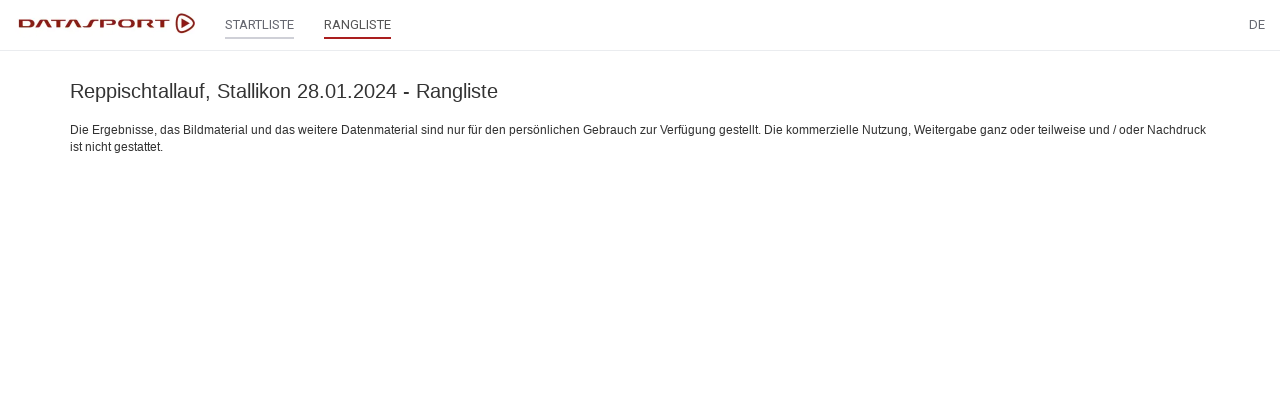

--- FILE ---
content_type: text/html;charset=UTF-8
request_url: https://www.datasport.com/live/ranking?racenr=26368&kat=20
body_size: 3543
content:












<!DOCTYPE html>
<html lang="de">
<head>
    <meta charset="utf-8">
    <meta http-equiv="X-UA-Compatible" content="IE=edge">
    <meta name="viewport" content="width=device-width, initial-scale=1, user-scalable=no">
    <!-- The above 3 meta tags *must* come first in the head; any other head content must come *after* these tags -->
    <title>DS live</title>

    <link rel="icon" href="/live/favicon.png" type="image/png">

    <!-- Bootstrap -->
    <link href="/live/css/bootstrap.min.css" rel="stylesheet">

    <!-- jQuery (necessary for Bootstrap's JavaScript plugins) -->
    <script src="/live/js/jquery-2.2.4.min.js"></script>
    <!-- Include all compiled plugins (below), or include individual files as needed -->
    <script src="/live/js/bootstrap.min.js"></script>
    <script src="/live/js/jquery.form.min.js"></script>
    <script src="/live/js/aes.js"></script>
    <script src="/live/js/helper.js?20190125"></script>
    <script src="/live/js/bootbox.min.js"></script>
    <script src="/live/js/datatables.min.js"></script>
    <script src="/live/js/date-de.js"></script>
    <script src="//cdnjs.cloudflare.com/ajax/libs/moment.js/2.8.4/moment.min.js"></script>
    <script src="//cdn.datatables.net/plug-ins/1.10.12/sorting/datetime-moment.js"></script>
        <link href="/live/css/datatables.min.css" rel="stylesheet" />

    <link href="/live/css/select2.min.css" rel="stylesheet" />
    <link href="/live/css/select2-bootstrap.min.css" rel="stylesheet" />
    <script src="/live/js/select2.min.js"></script>
    <script src="/live/js/i18n/de.js"></script>

    <script src="/live/js/moment-with-locales.min.js"></script>

    <link href="/live/css/bootstrap-datetimepicker.min.css" rel="stylesheet">
    <script src="/live/js/bootstrap-datetimepicker.min.js"></script>

    <link rel="preconnect" href="https://fonts.googleapis.com">
    <link rel="preconnect" href="https://fonts.gstatic.com" crossorigin>
    <link href="https://fonts.googleapis.com/css2?family=Roboto&display=swap" rel="stylesheet">

    <link href="/live/css/custom.css?20211119" rel="stylesheet">

    <script src="/live/js/getAcrobatInfo.js"></script>
    <script type="text/javascript" src="https://www.gstatic.com/charts/loader.js"></script>
    <script type="text/javascript">
        google.charts.load('current', {'packages':['corechart']});
    </script>

    <script type="text/javascript" src="https://code.highcharts.com/stock/7.0.2/highstock.js"></script>
    <script src="https://code.highcharts.com/7.0.2/highcharts-more.js"></script>
    <script src="https://code.highcharts.com/5.0.14/modules/solid-gauge.js"></script>

    <script type="text/javascript">
        function encryptPayload(payload) {
            var key = CryptoJS.enc.Base64.parse("UHZ7Ivre3VQZz6OcueH7uw==");
            var iv  = CryptoJS.enc.Base64.parse("ZPIU5yq6wJzBQXLDlH02/g==");
            var encrypted = CryptoJS.AES.encrypt(payload, key, {iv: iv});
            var result = encrypted.toString();
            return result;
        }

        function decryptPayload(payload) {
            var key = CryptoJS.enc.Base64.parse("UHZ7Ivre3VQZz6OcueH7uw==");
            var iv  = CryptoJS.enc.Base64.parse("ZPIU5yq6wJzBQXLDlH02/g==");
            var decrypted = CryptoJS.AES.decrypt(payload, key, {iv: iv});
            var result = decrypted.toString(CryptoJS.enc.Utf8);
            return result;
        }

        function parseResponse(response, template, prepend = false) {
            if (response.dt != "") {
                dt = response.dt;
                if (response.dtc != "") {
                    dtc = response.dtc;
                }
            }
            var items = "";
            var myTable = $("#tableResult");
            // paging
            if (response.paging == true) {
                var pagingItem = "";
                var pagingLength = response.pagingLength;
                if (template == "search") {
                    for (i=1; i <= pagingLength; i++) {
                        pagingItem += '<li class="' + (i == from ? 'active' : '') + '"><a class="pagingSearch" href="?racenr=26368&from=' + i + '">' + i + '</a></li>';
                    }
                } else {
                    for (i=1; i <= pagingLength; i++) {
                    pagingItem += '<li class="' + (i == from ? 'active' : '') + '"><a class="paging" href="?racenr=26368&kat=' + response.kat +'&from=' + i + '">' + i + '</a></li>';
                    }
                }
                $(".pagingList").empty().append(pagingItem);
                $(".pagerWrapper").show();
            } else {
                $(".pagerWrapper").hide();
            }
            // header
            if (response.dataHeader) {
                var headerLength = response.dataHeader.length;
                if (headerLength > 0) {
                    items += '<thead><tr>';
                    for (i=0; i < headerLength; i++) {
                        items += '<th class="text-right">' + response.dataHeader[i] + '</th>';
                    }
                    items += '</tr></thead>';
                }
            }
            // result
            var responseLength = response.data.length;
            for (i = 0; i < responseLength; i++) {
                var myItem = response.data[i];
                items += '<tr class="' + myItem.class + '">';
                var cellLength = myItem.aCells.length;
                if (myItem.datatyp == 'S') {
                    var myDataCell = response.dataCellS;
                }
                else {
                    var myDataCell = response.dataCell;
                }
                for (y = 0; y < cellLength; y++) {
                    if (myDataCell[y] == '') {
                        items += '<td>' + myItem.aCells[y] + '</td>';
                    } else {
                        var myCell = myDataCell[y];
                        myCell = myCell.replace('%color%', myItem.color);
                        items += myCell + myItem.aCells[y] + '</td>';
                    }
                }
                items += '</tr>';
            }
            if (prepend) {
                myTable.prepend(items);
            } else {
                myTable.empty().append(items);
            }

            $("#racestatus").html(response.racestatus);
            $("#progress").html(response.update);
            if (template == "startlist") {
                $("#listOrder").show();
            }
            if (template == "search") {
                $("#listOrder").show();
            }
        }
    </script>

    <script src="https://cdnjs.cloudflare.com/ajax/libs/jstree/3.2.1/jstree.min.js"></script>
    <link rel="stylesheet" href="https://cdnjs.cloudflare.com/ajax/libs/jstree/3.2.1/themes/default/style.min.css" />

        <script type="text/javascript" src="//my.raceresult.com/RRPublish/load.js.php?lang=de"></script>
        <link rel="stylesheet" href="/live/css/raceresult.css?v8">
    </head>


<body>
    <nav class="navbar navbar-default navbar-fixed-top" id="main-nav" style="z-index: 9999 !important;">
        <div class="container-fluid">
            <div class="navbar-header">

                <button type="button" class="navbar-toggle collapsed" data-toggle="collapse" data-target="#navbar" aria-expanded="false" aria-controls="navbar">
                    <span class="sr-only">Toggle navigation</span>
                    <span class="icon-bar"></span>
                    <span class="icon-bar"></span>
                    <span class="icon-bar"></span>
                </button>

                <a class="navbar-brand" href="https://www.datasport.com/live/"><img src="/live/images/logo_ds.png" style="height: 28px;"></a>
            </div>

            <div id="navbar" class="collapse navbar-collapse">
                
                    <ul class="nav navbar-nav">
                        
                        

                        
                            
                            <li><a href="/live/startlist/?racenr=26368"><span class="main-nav">STARTLISTE</span></a></li>
                            
                            
                            
                            <li class="active"><a href="/live/ranking/?racenr=26368"><span class="main-nav">RANGLISTE</span></a></li>

                        
                    </ul>
                


                <ul class="nav navbar-nav navbar-right">

                    

                    
                    <li class="dropdown">
                        <a href="" class="dropdown-toggle" data-toggle="dropdown" role="button" aria-haspopup="true" aria-expanded="false">DE</a>
                        <ul class="dropdown-menu">
                            
                                    <li><a href="?lang=DE&racenr=26368">
                                    
                                        Deutsch
                                    
                                    </a></li>
                            
                                    <li><a href="?lang=FR&racenr=26368">
                                    
                                        Français
                                    
                                    </a></li>
                            
                                    <li><a href="?lang=IT&racenr=26368">
                                    
                                        Italiano
                                    
                                    </a></li>
                            
                                    <li><a href="?lang=EN&racenr=26368">
                                    
                                        English
                                    
                                    </a></li>
                            
                        </ul>
                    </li>
                </ul>
            </div>
        </div>
    </nav>

    <div class="container" id="mainbody">
        
        



<h1>Reppischtallauf, Stallikon 28.01.2024 - Rangliste</h1>



<ul class="list-group" id="docList" style="display: none;"></ul>





    
    <div id="divRRPublish" class="RRPublish"></div>
        <script type="text/javascript">
        <!--
            var rrp=new RRPublish(document.getElementById("divRRPublish"), 272726, "results");
            rrp.ShowTimerLogo=true;
            rrp.ShowInfoText=false;
        -->

        </script>
        <script type="text/javascript">
            // Function to remove background image
            function removeBackgroundImage(element) {
                if (element.style.backgroundImage) {
                    element.style.backgroundImage = 'none';
                }
            }

            // Mutation observer callback
            function mutationCallback(mutationsList, observer) {
                for(let mutation of mutationsList) {
                    if (mutation.type === 'attributes' && mutation.attributeName === 'style') {
                        removeBackgroundImage(mutation.target);
                    }
                }
            }

            // Start observing the document
            function startObserving() {
                // Options for the observer (which mutations to observe)
                const config = { attributes: true, subtree: true, attributeFilter: ['style'] };

                // Create an observer instance linked to the callback function
                const observer = new MutationObserver(mutationCallback);

                // Start observing the entire document
                observer.observe(document, config);
            }

            // Start observing when the document is ready
            document.addEventListener('DOMContentLoaded', startObserving);
        </script>

<script type="text/javascript">
    getDocuments();
    function getDocuments() {
        $.ajax({
            url: '/live/ajax/getDocuments',
            method: 'post',
            data: {
                racenr: '26368',
            },
            success: function(result) {
                $("#docList").html(result).show();
            }
        });
    }
</script>

        
        
            <p class="small" style="margin-top:20px;">
                Die Ergebnisse, das Bildmaterial und das weitere Datenmaterial sind nur für den persönlichen Gebrauch zur Verfügung gestellt. Die kommerzielle Nutzung, Weitergabe ganz oder teilweise und / oder Nachdruck ist nicht gestattet.
            </p>
        

    </div>

	

	
		<!-- Google tag (gtag.js) -->
		<script async src="https://www.googletagmanager.com/gtag/js?id=G-2KY84KDWKS"></script>
		<script>
		window.dataLayer = window.dataLayer || [];
		function gtag(){dataLayer.push(arguments);}
		gtag('js', new Date());

		gtag('config', 'G-2KY84KDWKS');
		</script>
	

	

  <script defer src="https://static.cloudflareinsights.com/beacon.min.js/vcd15cbe7772f49c399c6a5babf22c1241717689176015" integrity="sha512-ZpsOmlRQV6y907TI0dKBHq9Md29nnaEIPlkf84rnaERnq6zvWvPUqr2ft8M1aS28oN72PdrCzSjY4U6VaAw1EQ==" data-cf-beacon='{"version":"2024.11.0","token":"9713d5dc7c294c2c940add4053f4e477","server_timing":{"name":{"cfCacheStatus":true,"cfEdge":true,"cfExtPri":true,"cfL4":true,"cfOrigin":true,"cfSpeedBrain":true},"location_startswith":null}}' crossorigin="anonymous"></script>
</body>
</html>